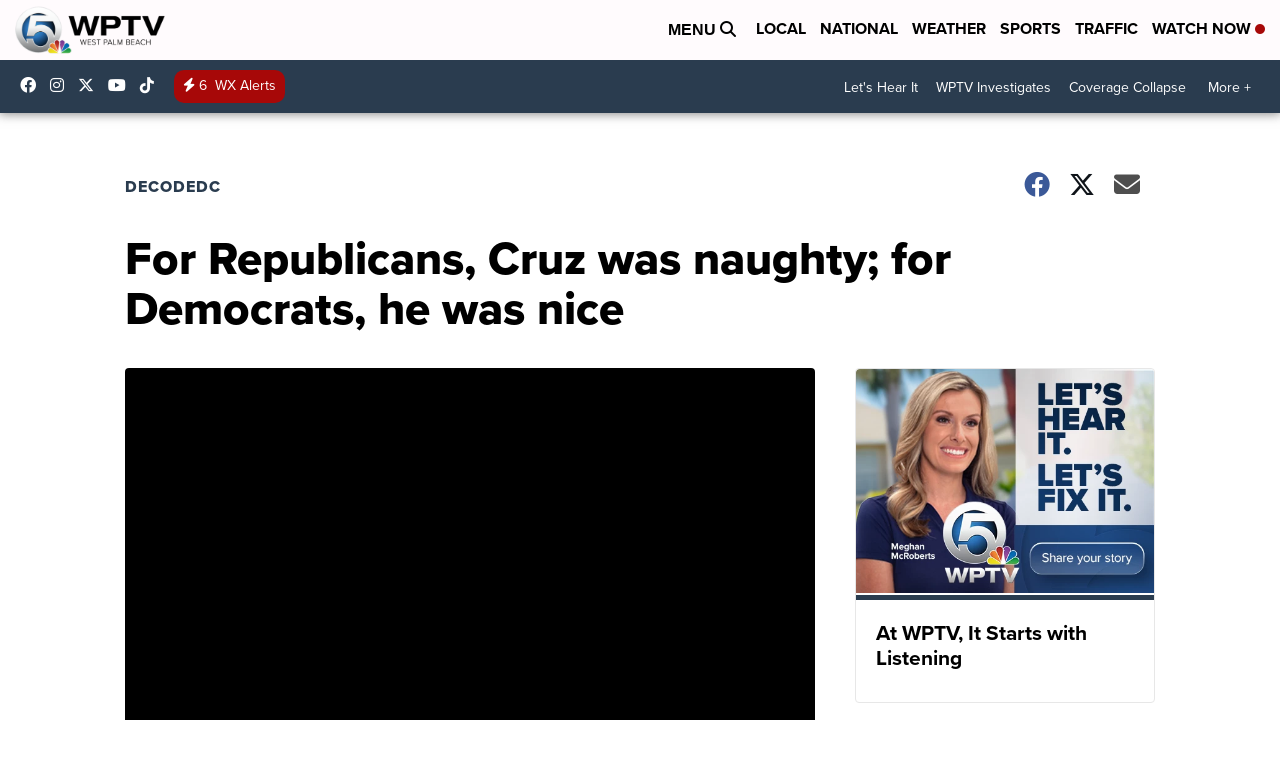

--- FILE ---
content_type: application/javascript; charset=utf-8
request_url: https://fundingchoicesmessages.google.com/f/AGSKWxX43hX-VeSHtdTAkHyqBDtJXWfChASn_0MxjJKui_hOwQF9GxLnffRIBUp8Jeo_ShsnxirmBvMeh1whdqMucd2RYa-J-W_p3pgnwLT_N9TpuhzK1OqDo94gTlcXWBmNE8KzYlRS6UIA8fJOUonXXYiNgJ62kd7-tYQ8tSBCmN_rWNnEAMQQIFVpKoZd/_-google-ads-/ad132m._300-250-/adchain./cds.ad.
body_size: -1290
content:
window['f24e6e62-4a7e-4184-bb31-855f0b63947f'] = true;